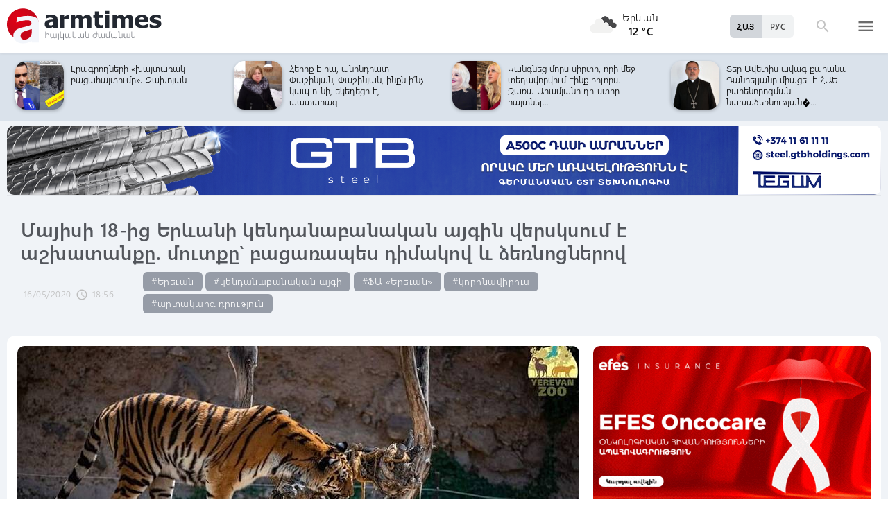

--- FILE ---
content_type: text/html; charset=UTF-8
request_url: https://www.armtimes.com/hy/article/188114
body_size: 12276
content:
<!DOCTYPE html>
<html lang="hy">
<head>
  <meta charset="utf-8" />
  <meta http-equiv="X-UA-Compatible" content="IE=edge,chrome=1" />
  <meta name="viewport" content="width=device-width, initial-scale=1.0, maximum-scale=1.0" />
  <title>Մայիսի 18-ից Երևանի կենդանաբանական այգին վերսկսում է աշխատանքը. մուտքը՝ բացառապես դիմակով և ձեռնոցներով</title>
  <meta name="description" content="Մասնավորապես արգելվելու է կերակրել կենդանիներին, ձեռք տալ երկաթյա մակերեսներին։" />
  <meta content="FCzfdN7G792m5nCroPTD34sXERbBuGuS9NepO3Rv" name="csrf-token" />
  
  <link rel="apple-touch-icon" sizes="57x57" href="/assets/ico/apple-icon-57x57.png">
  <link rel="apple-touch-icon" sizes="60x60" href="/assets/ico/apple-icon-60x60.png">
  <link rel="apple-touch-icon" sizes="72x72" href="/assets/ico/apple-icon-72x72.png">
  <link rel="apple-touch-icon" sizes="76x76" href="/assets/ico/apple-icon-76x76.png">
  <link rel="apple-touch-icon" sizes="114x114" href="/assets/ico/apple-icon-114x114.png">
  <link rel="apple-touch-icon" sizes="120x120" href="/assets/ico/apple-icon-120x120.png">
  <link rel="apple-touch-icon" sizes="144x144" href="/assets/ico/apple-icon-144x144.png">
  <link rel="apple-touch-icon" sizes="152x152" href="/assets/ico/apple-icon-152x152.png">
  <link rel="apple-touch-icon" sizes="180x180" href="/assets/ico/apple-icon-180x180.png">
  <link rel="icon" type="image/png" sizes="192x192"  href="/assets/ico/android-icon-192x192.png">
  <link rel="icon" type="image/png" sizes="32x32" href="/assets/ico/favicon-32x32.png">
  <link rel="icon" type="image/png" sizes="96x96" href="/assets/ico/favicon-96x96.png">
  <link rel="icon" type="image/png" sizes="16x16" href="/assets/ico/favicon-16x16.png">
  <link rel="manifest" href="/assets/ico/manifest.json">
  <meta name="msapplication-TileColor" content="#ffffff">
  <meta name="msapplication-TileImage" content="/assets/ico/ms-icon-144x144.png">
  <meta name="theme-color" content="#ffffff">
  <link rel="stylesheet" type="text/css" href="/assets/css/application.css?v=4" />
  <link href="https://fonts.googleapis.com/icon?family=Material+Icons" rel="stylesheet">
  <link rel="publisher" href="https://plus.google.com/+ArmtimesNewspaper">
  <meta property="fb:admins" content="1020410409">
<meta property="fb:app_id" content="1465201973691735">
<meta property="og:site_name" content="Armtimes.com">
<meta property="og:type" content="article"> 
<meta property="og:url" content="https://armtimes.com/hy/article/188114"> 
<meta property="og:title" content="Մայիսի 18-ից Երևանի կենդանաբանական այգին վերսկսում է աշխատանքը. մուտքը՝ բացառապես դիմակով և ձեռնոցներով"> 
<meta property="og:description" content="Մասնավորապես արգելվելու է կերակրել կենդանիներին, ձեռք տալ երկաթյա մակերեսներին։"> 
<meta property="og:image" itemprop="image" content="https://armtimes.com/static/article/18/81/14/188114.jpg"> 
<!-- <meta property="article:published_time" content="2016-08-26T22:48:51+04:00">
<meta property="article:modified_time" content="2016-08-26T22:48:51+04:00"> -->
<meta property="article:publisher" content="https://www.facebook.com/armtimes.hy">    <script>window.yaContextCb = window.yaContextCb || []</script>
</head>

<body>

<div data-id="11" class="ad background-ad"><style>
		.rail-container {
			position: sticky;
			left: 0;
			right: 0;
			top: 0;
			z-index: 999;
		}

		.rail {
			background-color:#f4f4f4;
			position: absolute;
			height: 100vh;
			width: calc((100vw - 1280px) / 2);
                        object-fit: contain;
		}

		.rail.left {
			left: auto;
			right: 100%;
			padding:0;
		}

		.rail.right {
			left: 100%;
			right: auto;
			padding:0;
		}
	</style>

	<div class="container rail-container">
		<a href="https://conversebank.onelink.me/aoEW/qwmx2szo" target="blank">
                        <img src="https://armtimes.com/static/content/azds/converse-1.gif" class="rail left" />
		</a>
		<a href="https://conversebank.onelink.me/aoEW/qwmx2szo" target="blank">
                        <img src="https://armtimes.com/static/content/azds/converse-1.gif" class="rail right" />
		</a>
	</div></div><div id="fb-root"></div>
    <!-- header start -->

<header class="top-menu shadow-sm">
	<div class="progress absolute hiddendiv">
	  <div class="indeterminate"></div>
	</div>
	<div class="container row menu-cont">
		<div class="col s2 m5 l5 marg-top-9 ">
			<a href="/hy" class="hide-on-small-only"><img src="/assets/images/logo.svg" class="mainlogo"></a>
			<a href="/hy" class="marg-top-6 minlogo show-on-small-only hide-on-med-and-up"><img src="/assets/images/minlogo.svg" alt=""></a>
		</div>
		<div class="col s7 m5 l4 right-align valign-wrapper meteo">

			<img src="http://openweathermap.org/img/wn/04n@2x.png" width="56px">
			<p class="weathercel  center-align"> Երևան <br> <strong> 12 °C </strong></p>
		</div>
		<div class="col s3 m2 l3 valign-wrapper searchmenu">

			<div class="language right pad-right-12">
														<a href="/ru/article/188114" class="bold col  right marg-0">РУС</a>
																			<a href="#" class="bold col  right marg-0 selected">ՀԱՅ</a>
												</div>

			<div class="dropdown">
				<i id="search-icon" class="dropicon material-icons"><span>search</span><span>close</span></i>
				<div class="searchcont dropcontainer shadow-sm ">
					<div class="container row">
						<div class="input-field col s12 m9 l10 marg-0">
							<form action="/hy/search" method="get" accept-charset="utf-8">
								<i class="material-icons prefix">search</i>
								<input id="icon_prefix" name="q" type="text" class="validate" placeholder="որոնել...">
							</form>
						</div>
						
					</div>
				</div>
			</div>

			<div class="dropdown">
				<i id="menu-icon" data-open="menu" data-close="close" class="dropicon  material-icons "><span>menu</span><span>close</span></i>
				<div class="dropcontainer shadow menucont">
					<ul class="container">
																		<li class="col s12 m6 l3">
							<h4>
								<a href="/hy/article/politics" class="medfont">Քաղաքական</a>
							</h4>
							<div class="menu-tags smooth">
																								<a href="/hy/hashtag/Parliament">#Ազգային ժողով</a>
																																<a href="/hy/hashtag/yntrutyunner">#ընտրություններ</a>
																																<a href="/hy/hashtag/kusaktsutyunner">#կուսակցություններ</a>
																							</div>
						</li>
																								<li class="col s12 m6 l3">
							<h4>
								<a href="/hy/article/economy" class="medfont">Տնտեսություն</a>
							</h4>
							<div class="menu-tags smooth">
																								<a href="/hy/hashtag/ardyunaberutyun">#արդյունաբերություն</a>
																																<a href="/hy/hashtag/gyughatntesutyun">#գյուղատնտեսություն</a>
																																																<a href="/hy/hashtag/budget">#բյուջե</a>
																																<a href="/hy/hashtag/banker">#բանկեր</a>
																							</div>
						</li>
																								<li class="col s12 m6 l3">
							<h4>
								<a href="/hy/article/society" class="medfont">Հասարակություն</a>
							</h4>
							<div class="menu-tags smooth">
																								<a href="/hy/hashtag/zangvatsayinmijotsarum">#զանգվածային միջոցառում</a>
																																<a href="/hy/hashtag/aghqatutyun">#աղքատություն</a>
																																<a href="/hy/hashtag/transport">#տրանսպորտ</a>
																																<a href="/hy/hashtag/krtutyun">#կրթություն</a>
																																<a href="/hy/hashtag/aroghjapahutyun">#առողջապահություն</a>
																							</div>
						</li>
																								<li class="col s12 m6 l3">
							<h4>
								<a href="/hy/article/culture" class="medfont">Մշակույթ</a>
							</h4>
							<div class="menu-tags smooth">
																								<a href="/hy/hashtag/tatron">#թատրոն</a>
																																<a href="/hy/hashtag/kino">#կինո</a>
																																<a href="/hy/hashtag/grakanutyun">#գրականություն</a>
																																<a href="/hy/hashtag/kerparvest">#կերպարվեստ</a>
																																<a href="/hy/hashtag/ergarvest">#երգարվեստ</a>
																							</div>
						</li>
																								<li class="col s12 m6 l3">
							<h4>
								<a href="/hy/article/rights" class="medfont">Իրավունք</a>
							</h4>
							<div class="menu-tags smooth">
																								<a href="/hy/hashtag/spanutyun">#սպանություն</a>
																																<a href="/hy/hashtag/hartsaqnnutyun">#հարցաքննություն</a>
																																<a href="/hy/hashtag/kalanq">#կալանք</a>
																																<a href="/hy/hashtag/vostikanutyun">#ՀՀ ոստիկանություն</a>
																																<a href="/hy/hashtag/datakannist">#դատական նիստ</a>
																							</div>
						</li>
																								<li class="col s12 m6 l3">
							<h4>
								<a href="/hy/article/world" class="medfont">Միջազգային</a>
							</h4>
							<div class="menu-tags smooth">
																								<a href="/hy/hashtag/eatm">#ԵԱՏՄ</a>
																																<a href="/hy/hashtag/taratsashrjan">#տարածաշրջան</a>
																																<a href="/hy/hashtag/Evramiutyun">#Եվրամիություն</a>
																																<a href="/hy/hashtag/RusastaniDashnutyun">#Ռուսաստանի Դաշնություն</a>
																																<a href="/hy/hashtag/AMN">#ԱՄՆ</a>
																							</div>
						</li>
																								<li class="col s12 m6 l3">
							<h4>
								<a href="/hy/article/sport" class="medfont">Սպորտ</a>
							</h4>
							<div class="menu-tags smooth">
																								<a href="/hy/hashtag/haykakansport">#հայկական սպորտ</a>
																																<a href="/hy/hashtag/Olimpiakankhagher">#Օլիմպիական խաղեր</a>
																																<a href="/hy/hashtag/football">#ֆուտբոլ</a>
																																<a href="/hy/hashtag/shakhmat">#շախմատ</a>
																							</div>
						</li>
																								<li class="col s12 m6 l3">
							<h4>
								<a href="/hy/article/official" class="medfont">Պաշտոնական</a>
							</h4>
							<div class="menu-tags smooth">
																								<a href="/hy/hashtag/nshanakumner">#նշանակումներ</a>
																																<a href="/hy/hashtag/azatumner">#ազատումներ</a>
																																<a href="/hy/hashtag/aytser">#այցեր</a>
																																<a href="/hy/hashtag/handipumner">#հանդիպումներ</a>
																																<a href="/hy/hashtag/voroshumner">#որոշումներ</a>
																							</div>
						</li>
																																																																								<li class="col s12 m6 l3">
							<h4>
								<a href="/hy/article/editorial" class="medfont">Խմբագրական</a>
							</h4>
							<div class="menu-tags smooth">
																								<a href="/hy/hashtag/ynddimutyun">#ընդդիմություն</a>
																																<a href="/hy/hashtag/HHkarravarutyun">#ՀՀ կառավարություն</a>
																																<a href="/hy/hashtag/kusaktsutyunner">#կուսակցություններ</a>
																																<a href="/hy/hashtag/Tavshyaheghapohkutyun">#թավշյա հեղափոխություն</a>
																							</div>
						</li>
																								<li class="col s12 m6 l3">
							<h4>
								<a href="/hy/article/healthcare" class="medfont">Առողջապահություն</a>
							</h4>
							<div class="menu-tags smooth">
																								<a href="/hy/hashtag/patvastum">#պատվաստում</a>
																																<a href="/hy/hashtag/MinistryofHealthcare">#Առողջապահության նախարարություն</a>
																																<a href="/hy/hashtag/ArsenTorosyan">#Արսեն Թորոսյան</a>
																																<a href="/hy/hashtag/bzhshkakankentron">#բժշկական կենտրոն</a>
																							</div>
						</li>
																								<li class="col s12 m6 l3">
							<h4>
								<a href="/hy/article/education" class="medfont">Կրթություն</a>
							</h4>
							<div class="menu-tags smooth">
																								<a href="/hy/hashtag/Mankapartez">#մանկապարտեզ</a>
																																<a href="/hy/hashtag/dprocner">#դպրոցներ</a>
																																<a href="/hy/hashtag/KGN">#Կրթության եւ գիտության նախարարություն</a>
																																<a href="/hy/hashtag/buh">#բուհ</a>
																							</div>
						</li>
																																									</ul>
				</div>
			</div>

		</div>
	</div>
</header>
<!-- header end -->
    <div class="slider-cont article ">

	<div id="top-slider-cont" class=" slider-cont owl-cont">
    <div class="container">
      <div id="top-slider" class="row">
                        <div class="item ">
            <div class="col s4 slide-img ">
                                                <img src="/static/article/32/97/00/s-329700.jpg" class="circle w100 shadow">
                                
            </div>
            <a href="/hy/article/329700"  class="col s8 smallfont marg-0  pad-top-3">Արժանապատվության ո՞ր դրսևորմամբ տարածաշրջանի ամենաաղքատ երկրում Քոչարյանները...</a>
        </div>
                        <div class="item ">
            <div class="col s4 slide-img ">
                                                <img src="/static/article/32/96/96/s-329696.jpg" class="circle w100 shadow">
                                
            </div>
            <a href="/hy/article/329696"  class="col s8 smallfont marg-0  pad-top-3">Էլեմենտար պարկեշտության պարագայում Օսկանյանը պետք է ամաչեր մեր գլխին բերած «դիվանագիտական...</a>
        </div>
                        <div class="item ">
            <div class="col s4 slide-img ">
                                                <img src="/static/article/32/96/83/s-329683.jpg" class="circle w100 shadow">
                                
            </div>
            <a href="/hy/article/329683"  class="col s8 smallfont marg-0  pad-top-3">Սամվել Կարապետյանը վերադարձել է տուն․ կրկին տնային կալանք է կիրառվել</a>
        </div>
                        <div class="item ">
            <div class="col s4 slide-img ">
                                                <img src="/static/article/32/96/79/s-329679.jpg" class="circle w100 shadow">
                                
            </div>
            <a href="/hy/article/329679"  class="col s8 smallfont marg-0  pad-top-3">Ես ու իմ աշխարհի գանձը․ Գևորգ Սուջյանը որդու հետ լուսանկար է հրապարակել</a>
        </div>
                        <div class="item ">
            <div class="col s4 slide-img ">
                                                <img src="/static/article/32/96/78/s-329678.jpg" class="circle w100 shadow">
                                
            </div>
            <a href="/hy/article/329678"  class="col s8 smallfont marg-0  pad-top-3">Լրագրողների «խայտառակ բացահայտումը»․ Չախոյան</a>
        </div>
                        <div class="item ">
            <div class="col s4 slide-img ">
                                                <img src="/static/article/32/96/72/s-329672.jpg" class="circle w100 shadow">
                                
            </div>
            <a href="/hy/article/329672"  class="col s8 smallfont marg-0  pad-top-3">Հերիք է հա, անընդհատ Փաշինյան, Փաշինյան, ինքն ի՞նչ կապ ունի, եկեղեցի է, պատարագ...</a>
        </div>
                        <div class="item ">
            <div class="col s4 slide-img ">
                                                <img src="/static/article/32/96/68/s-329668.jpg" class="circle w100 shadow">
                                
            </div>
            <a href="/hy/article/329668"  class="col s8 smallfont marg-0  pad-top-3">Կանգնեց մորս սիրտը, որի մեջ տեղավորվում էինք բոլորս. Զառա Արամյանի դուստրը հայտնել...</a>
        </div>
                        <div class="item ">
            <div class="col s4 slide-img ">
                                                <img src="/static/article/32/96/60/s-329660.jpg" class="circle w100 shadow">
                                
            </div>
            <a href="/hy/article/329660"  class="col s8 smallfont marg-0  pad-top-3">Տեր Ավետիս ավագ քահանա Դանիելյանը միացել է ՀԱԵ բարենորոգման նախաձեռնության�...</a>
        </div>
                        <div class="item ">
            <div class="col s4 slide-img ">
                                                <img src="/static/article/32/96/45/s-329645.jpg" class="circle w100 shadow">
                                
            </div>
            <a href="/hy/article/329645"  class="col s8 smallfont marg-0  pad-top-3">Կադրային բազմաթիվ փոփոխություններ, ազատումներ ու նշանակումներ՝ ՆԳ նախարարի...</a>
        </div>
                        <div class="item ">
            <div class="col s4 slide-img ">
                                                <img src="/static/article/32/96/49/s-329649.jpg" class="circle w100 shadow">
                                
            </div>
            <a href="/hy/article/329649"  class="col s8 smallfont marg-0  pad-top-3">Բախվել են Արթիկ-Ապարան-Երևան երթուղու «Գազել»-ն ու «ԳԱԶ 69»-ը․ վերջինը հայտնվել...</a>
        </div>
                        <div class="item ">
            <div class="col s4 slide-img ">
                                                <img src="/static/article/32/96/35/s-329635.jpg" class="circle w100 shadow">
                                
            </div>
            <a href="/hy/article/329635"  class="col s8 smallfont marg-0  pad-top-3">Սամվել Կարապետյանի նկատմամբ կիրառվել է տնային կալանք․ հրապարակային խոսքի սահմանափակումը...</a>
        </div>
                        <div class="item ">
            <div class="col s4 slide-img ">
                                                <img src="/static/article/32/96/36/s-329636.jpg" class="circle w100 shadow">
                                
            </div>
            <a href="/hy/article/329636"  class="col s8 smallfont marg-0  pad-top-3">Էլ գող փիսո, էլ քաչալ շուն... կա՛մ նորմալ քաղաքական բանավեճ վարեք, կա՛մ պարզապես...</a>
        </div>
                        <div class="item ">
            <div class="col s4 slide-img ">
                                                <img src="/static/article/32/96/49/s-329649.jpg" class="circle w100 shadow">
                                
            </div>
            <a href="/hy/article/329649"  class="col s8 smallfont marg-0  pad-top-3">Բախվել են Արթիկ-Ապարան-Երևան երթուղու «Գազել»-ն ու «ԳԱԶ 69»-ը․ վերջինը հայտնվել...</a>
        </div>
                        <div class="item ">
            <div class="col s4 slide-img ">
                                                <img src="/static/article/32/96/26/s-329626.jpg" class="circle w100 shadow">
                                
            </div>
            <a href="/hy/article/329626"  class="col s8 smallfont marg-0  pad-top-3">Գևորգ սրբազանը կվերականգնվի Մասյացոտնի թեմի առաջնորդի պաշտոնում. դատարանը որոշում...</a>
        </div>
                        <div class="item ">
            <div class="col s4 slide-img ">
                                                <img src="/static/article/32/96/17/s-329617.jpg" class="circle w100 shadow">
                                
            </div>
            <a href="/hy/article/329617"  class="col s8 smallfont marg-0  pad-top-3">Երևանում և մարզերում հիմնովին կնորացվի շուրջ 500 կմ օդային և 100 կմ մալուխային էլեկտրահաղորդման...</a>
        </div>
                        <div class="item ">
            <div class="col s4 slide-img ">
                                                <img src="/static/article/32/96/11/s-329611.jpg" class="circle w100 shadow">
                                
            </div>
            <a href="/hy/article/329611"  class="col s8 smallfont marg-0  pad-top-3">Զանգվածային ձևով կոտրում են WhatsApp-ները. Սամվել Մարտիրոսյանը շտապ հայտարարություն...</a>
        </div>
                        <div class="item ">
            <div class="col s4 slide-img ">
                                                <img src="/static/article/32/96/08/s-329608.jpg" class="circle w100 shadow">
                                
            </div>
            <a href="/hy/article/329608"  class="col s8 smallfont marg-0  pad-top-3">Ձեր հաստ ծոծրակը կտեսնեք՝ իշխանություն այլևս Հայաստանում չեք տեսնի, թույլ չենք...</a>
        </div>
                        <div class="item ">
            <div class="col s4 slide-img ">
                                                <img src="/static/article/32/96/09/s-329609.jpg" class="circle w100 shadow">
                                
            </div>
            <a href="/hy/article/329609"  class="col s8 smallfont marg-0  pad-top-3">Ինքնասպան եղած զինծառայող Վահան Պետրոսյանը եղել է «Ուրարտու» ֆուտբոլային ակումբի...</a>
        </div>
                        <div class="item ">
            <div class="col s4 slide-img ">
                                                <img src="/static/article/32/95/92/s-329592.jpg" class="circle w100 shadow">
                                
            </div>
            <a href="/hy/article/329592"  class="col s8 smallfont marg-0  pad-top-3">Amio Active․ հարմարավետ բանկինգ՝ ամեն օրվա համար</a>
        </div>
                        <div class="item ">
            <div class="col s4 slide-img ">
                                                <img src="/static/article/32/95/99/s-329599.jpg" class="circle w100 shadow">
                                
            </div>
            <a href="/hy/article/329599"  class="col s8 smallfont marg-0  pad-top-3">Քննարկվել են «Երևանում տեղական ինքնակառավարման մասին» և կից օրենքներում փոփոխություններ...</a>
        </div>
            </div>  
    </div>
</div>	<div class="container pad-top-6">
		<div data-id="16" class="ad "><a href='https://gtbholdings.com/' class='links'  target='_blank'  rel='nofollow'><img src="/static/ad/49/6238b41582c379383a24ff538c705fc3.png" width="100%" height="" alt=""  style="cursor:pointer"></a></div>	</div>
	<!-- Article Page Start -->
	<div class="container row titlecontainer ">
		<div class="titlecont col s12 m8 l9">
			<h1 class="article-title">Մայիսի 18-ից Երևանի կենդանաբանական այգին վերսկսում է աշխատանքը. մուտքը՝ բացառապես դիմակով և ձեռնոցներով</h1>
			<div class="datetab row">
								<div class="grey-text text-lighten-1 article">
					<span class="datetext">16/05/2020</span>
					<i class="material-icons">schedule</i><span class="datetext">18:56</span>
				</div>
								<div class="article-tags smooth s12 m8 l6">
																	<a href="/hy/hashtag/Yerevan">#Երեւան</a>
																							<a href="/hy/hashtag/kendanabanakanaygi">#կենդանաբանական այգի</a>
																							<a href="/hy/hashtag/FCYerevan">#ՖԱ «Երեւան»</a>
																							<a href="/hy/hashtag/koronavirus">#կորոնավիրուս</a>
																							<a href="/hy/hashtag/artakarg drutyun">#արտակարգ դրություն</a>
															</div>
							</div>
		</div>
	</div>
	<div class="container row pad-bot-12">
			</div>
	<div class="container row mainnewscont">
		<div class="col s12 m12 l8 pad-left-0 mainnews">
			<!-- <img src="/static/image.jpg" class="w100"> -->
					    					<img src="/static/article/18/81/14/188114.jpg?6d20df80" class="w100">
										<div class="pad-all-0">
							</div>
						<p>Մայիսի 18-ից Երևանի կենդանաբանական այգին կվերսկսի իր աշխատանքը։ Արտակարգ դրության սահմանափակումներով պայմանավորված՝ կենդանաբանական այգի անձանց մուտքը թույլատրվելու է բացառապես անհատական պաշտպանության միջոցներով՝ դիմակով և ձեռնոցներով։&nbsp;Կիրականացվի տարածք մուտք գործող անձանց ջերմաչափում։ Այս մասին&nbsp;գրված է այգու ֆեյսբուքյան էջում:</p>
<p>Մուտքի մոտ առկա կլինեն բավարար թվով ալկոհոլային հիմքով ձեռքերի ախտահանիչներ։ Ելնելով անվտանգության նկատառումներից՝ կլինեն նաև սահմանափակումներ այգու ներսում։ Մասնավորապես արգելվելու է կերակրել կենդանիներին,&nbsp;ձեռք տալ երկաթյա մակերեսներին։<br />Այգում անհրաժեշտ է պահպանել սոցիալական հեռավորությունը: Կլինեն վերահսկող պատասխանատուներ։ Այգու տարածքում կվերահսկվի այցելուների քանակը։</p>
									<!--  AdRiver code START. Type:AjaxJS Site: Armtimes BN:7 -->
									<div id="adriver_banner_519219647" style="padding:0"></div>
									<script type="text/javascript">
									new adriver("adriver_banner_519219647", {sid:216566, bt:52, bn:7});
									</script>

									<!--  AdRiver code END  -->
								
<p><iframe src="https://www.facebook.com/plugins/post.php?href=https%3A%2F%2Fwww.facebook.com%2Fyerevanzoo%2Fposts%2F3437079802988396&amp;width=500" width="500" height="548" frameborder="0" style="border: none; overflow: hidden;"></iframe></p>
			<a class="telegram_btn" href="https://t.me/armtimes_com" target="_blank">«Հայկական Ժամանակ»-ը Telegram-ում</a>
			<!-- social share icons -->
			<div class="row">
				<div class="col s12 m6 l2 grey-text" style="margin-top:20px; cursor: pointer;" onclick="javascript:window.print()">
					<i class="material-icons" style="font-size:18px; vertical-align: middle;">&#xE8AD;</i> <span class="smallfont">Տպել</span>
				</div>
				<div class="col s12 m6 l2 marg-top-24 smallfont grey-text">
					2349 դիտում
				</div>
				<div class="col s12 m6 l8 share onerow right marg-top-24 marg-bot-24">
					<div class="right-align" style="line-height: 19px;">
						<div class="a2a_kit a2a_kit_size_32  a2a_default_style a2a_custom" >
    <a class="a2a_button_facebook"></a>
    <a class="a2a_button_facebook_messenger"></a>
    <a class="a2a_button_x"></a>
    <a class="a2a_button_telegram"></a>
    <a class="a2a_button_whatsapp"></a>
    <a class="a2a_button_viber"></a>
    <a class="a2a_button_email"></a>
    <a class="a2a_dd" href="https://www.addtoany.com/share"></a>
</div>

<script async src="https://static.addtoany.com/menu/page.js"></script>					</div>
				</div>
			</div>
			<div>
							</div>
		</div>

		<div class="col s12 m12 l4 rightnewscont  white-text pad-right-0">
    <div class="pad-bot-6">
        <div data-id="3" class="ad "><a href='https://www.efes.am/efesoncocare' class='links'  target='_blank'  rel='nofollow'><img src="/static/ad/44/86170f5c9ac0c151bcc83c7e6713c7bc.gif" width="100%" height="" alt=""  style="cursor:pointer"></a></div>    </div>
    <div class="pad-bot-6">
        <div data-id="4" class="ad "><a href='https://www.amiobank.am/news/281?utm_source=Armtimes_am&utm_medium=native_banners&utm_campaign=card_cashback' class='links'  target='_blank'  rel='nofollow'><img src="/static/ad/46/9b799cefed55c48f16bf1c9790f3256a.gif" width="100%" height="100%" alt=""  style="cursor:pointer"></a></div>    </div>
    <div class="pad-bot-18">
        <div data-id="17" class="ad "><a href='https://conversebank.onelink.me/aoEW/qwmx2szo' class='links'  target='_blank'  rel='nofollow'><img src="/static/ad/50/91409cd3760596989da86346d91786ff.png" width="100%" height="" alt=""  style="cursor:pointer"></a></div>    </div>
    <div class=" marg-bot-36">
        <div class="newsfeed ">
		<a href="/hy/article/329700" class="black-text"> 
		<div class="newsfeed-item">
			<div class="">
								<img src="/static/article/32/97/00/s-329700.jpg" class="w-full">
							</div>
			<div class="" >	
				<time class="grey-text text-lighten-1" style="display: flex; align-items:center ">
					<i class="material-icons">schedule</i>
					<span class="datetext">19:17, 18/01/2026</span>
				</time>
				<p class="marg-top-0 w100 smallfont clamp-hidden-4">Արժանապատվության ո՞ր դրսևորմամբ տարածաշրջանի ամենաաղքատ երկրում Քոչարյանները դարձան դոլարային միլիոնատերեր</p>	
			</div>
		</div>
	</a>
		<a href="/hy/article/329699" class="black-text"> 
		<div class="newsfeed-item">
			<div class="">
								<img src="/static/article/32/96/99/s-329699.jpg" class="w-full">
							</div>
			<div class="" >	
				<time class="grey-text text-lighten-1" style="display: flex; align-items:center ">
					<i class="material-icons">schedule</i>
					<span class="datetext">19:04, 18/01/2026</span>
				</time>
				<p class="marg-top-0 w100 smallfont clamp-hidden-4">Պակիստանի առևտրի կենտրոնում տեղի ունեցած հրդեհի հետևանքով կան զոհեր և վիրավորներ</p>	
			</div>
		</div>
	</a>
		<a href="/hy/article/329698" class="black-text"> 
		<div class="newsfeed-item">
			<div class="">
								<img src="/static/article/32/96/98/s-329698.jpg" class="w-full">
							</div>
			<div class="" >	
				<time class="grey-text text-lighten-1" style="display: flex; align-items:center ">
					<i class="material-icons">schedule</i>
					<span class="datetext">18:30, 18/01/2026</span>
				</time>
				<p class="marg-top-0 w100 smallfont clamp-hidden-4">Պակիստանը հրավեր է ստացել միանալու Գազայի խաղաղության խորհրդին</p>	
			</div>
		</div>
	</a>
		<a href="/hy/article/329697" class="black-text"> 
		<div class="newsfeed-item">
			<div class="">
								<img src="/static/article/32/96/97/s-329697.jpg" class="w-full">
							</div>
			<div class="" >	
				<time class="grey-text text-lighten-1" style="display: flex; align-items:center ">
					<i class="material-icons">schedule</i>
					<span class="datetext">18:10, 18/01/2026</span>
				</time>
				<p class="marg-top-0 w100 smallfont clamp-hidden-4">Մեկնարկել է 6-րդ խաղափուլը․ Հայաստանի շախմատի չեմպիոնի կոչման համար պայքարը շարունակվում է</p>	
			</div>
		</div>
	</a>
		<a href="/hy/article/329696" class="black-text"> 
		<div class="newsfeed-item">
			<div class="">
								<img src="/static/article/32/96/96/s-329696.jpg" class="w-full">
							</div>
			<div class="" >	
				<time class="grey-text text-lighten-1" style="display: flex; align-items:center ">
					<i class="material-icons">schedule</i>
					<span class="datetext">17:45, 18/01/2026</span>
				</time>
				<p class="marg-top-0 w100 smallfont clamp-hidden-4">Էլեմենտար պարկեշտության պարագայում Օսկանյանը պետք է ամաչեր մեր գլխին բերած «դիվանագիտական աղետի» համար</p>	
			</div>
		</div>
	</a>
		<a href="/hy/article/329695" class="black-text"> 
		<div class="newsfeed-item">
			<div class="">
								<img src="/static/article/32/96/95/s-329695.jpg" class="w-full">
							</div>
			<div class="" >	
				<time class="grey-text text-lighten-1" style="display: flex; align-items:center ">
					<i class="material-icons">schedule</i>
					<span class="datetext">17:17, 18/01/2026</span>
				</time>
				<p class="marg-top-0 w100 smallfont clamp-hidden-4">Ոչ մի սպառնալիք չի ազդելու մեզ վրա ոչ Ուկրաինայում, ոչ Գրենլանդիայում․ Մակրոն</p>	
			</div>
		</div>
	</a>
		<a href="/hy/article/329694" class="black-text"> 
		<div class="newsfeed-item">
			<div class="">
								<img src="/static/article/32/96/94/s-329694.jpg" class="w-full">
							</div>
			<div class="" >	
				<time class="grey-text text-lighten-1" style="display: flex; align-items:center ">
					<i class="material-icons">schedule</i>
					<span class="datetext">17:10, 18/01/2026</span>
				</time>
				<p class="marg-top-0 w100 smallfont clamp-hidden-4">Արտենի-Արագածավան ճանապարհին մեքենաներ են բախվել․ վիրավորներից մեկը երեխա է</p>	
			</div>
		</div>
	</a>
		<a href="/hy/article/329693" class="black-text"> 
		<div class="newsfeed-item">
			<div class="">
								<img src="/static/article/32/96/93/s-329693.jpg" class="w-full">
							</div>
			<div class="" >	
				<time class="grey-text text-lighten-1" style="display: flex; align-items:center ">
					<i class="material-icons">schedule</i>
					<span class="datetext">16:31, 18/01/2026</span>
				</time>
				<p class="marg-top-0 w100 smallfont clamp-hidden-4">Ինչ իրավիճակ է Լարսի ճանապարհին</p>	
			</div>
		</div>
	</a>
		<a href="/hy/article/329692" class="black-text"> 
		<div class="newsfeed-item">
			<div class="">
								<img src="/static/article/32/96/92/s-329692.jpg" class="w-full">
							</div>
			<div class="" >	
				<time class="grey-text text-lighten-1" style="display: flex; align-items:center ">
					<i class="material-icons">schedule</i>
					<span class="datetext">16:17, 18/01/2026</span>
				</time>
				<p class="marg-top-0 w100 smallfont clamp-hidden-4">Մահացել է ՀՀ վաստակավոր ճարտարապետ, պրոֆեսոր Մուրադ Հասրաթյանը</p>	
			</div>
		</div>
	</a>
		<a href="/hy/article/329691" class="black-text"> 
		<div class="newsfeed-item">
			<div class="">
								<img src="/static/article/32/96/91/s-329691.jpg" class="w-full">
							</div>
			<div class="" >	
				<time class="grey-text text-lighten-1" style="display: flex; align-items:center ">
					<i class="material-icons">schedule</i>
					<span class="datetext">15:56, 18/01/2026</span>
				</time>
				<p class="marg-top-0 w100 smallfont clamp-hidden-4">ՀՀ տարածքում կան փակ ավտոճանապարհներ</p>	
			</div>
		</div>
	</a>
		<a href="/hy/article/329690" class="black-text"> 
		<div class="newsfeed-item">
			<div class="">
								<img src="/static/article/32/96/90/s-329690.jpg" class="w-full">
							</div>
			<div class="" >	
				<time class="grey-text text-lighten-1" style="display: flex; align-items:center ">
					<i class="material-icons">schedule</i>
					<span class="datetext">15:30, 18/01/2026</span>
				</time>
				<p class="marg-top-0 w100 smallfont clamp-hidden-4">Չարենցավանի Սուրբ Փրկիչ եկեղեցում․ վարչապետը լուսանկարներ է հրապարակել պատարագից</p>	
			</div>
		</div>
	</a>
		<a href="/hy/article/329689" class="black-text"> 
		<div class="newsfeed-item">
			<div class="">
								<img src="/static/article/32/96/89/s-329689.jpg" class="w-full">
							</div>
			<div class="" >	
				<time class="grey-text text-lighten-1" style="display: flex; align-items:center ">
					<i class="material-icons">schedule</i>
					<span class="datetext">15:20, 18/01/2026</span>
				</time>
				<p class="marg-top-0 w100 smallfont clamp-hidden-4">Կհասկանա՝ ինչ է նշանակում «կեղտոտ բերանը» նման կերպ բացելը․ Արայիկ Հարությունյանը դատի կտա Հայկ Դեմոյանին</p>	
			</div>
		</div>
	</a>
		<a href="/hy/article/329688" class="black-text"> 
		<div class="newsfeed-item">
			<div class="">
								<img src="/static/article/32/96/88/s-329688.jpg" class="w-full">
							</div>
			<div class="" >	
				<time class="grey-text text-lighten-1" style="display: flex; align-items:center ">
					<i class="material-icons">schedule</i>
					<span class="datetext">15:01, 18/01/2026</span>
				</time>
				<p class="marg-top-0 w100 smallfont clamp-hidden-4">Արսեն Թորոսյանն այցելել է ՄՍԾ տարածքային կենտրոններ․ տեսանյութ</p>	
			</div>
		</div>
	</a>
		<a href="/hy/article/329687" class="black-text"> 
		<div class="newsfeed-item">
			<div class="">
								<img src="/static/article/32/96/87/s-329687.jpg" class="w-full">
							</div>
			<div class="" >	
				<time class="grey-text text-lighten-1" style="display: flex; align-items:center ">
					<i class="material-icons">schedule</i>
					<span class="datetext">14:37, 18/01/2026</span>
				</time>
				<p class="marg-top-0 w100 smallfont clamp-hidden-4">Հայաստանի ծանրամարտի տղամարդկանց ընտրանին ուսումնամարզական հավաք է անցկացնում</p>	
			</div>
		</div>
	</a>
		<a href="/hy/article/329686" class="black-text"> 
		<div class="newsfeed-item">
			<div class="">
								<img src="/static/article/32/96/86/s-329686.jpg" class="w-full">
							</div>
			<div class="" >	
				<time class="grey-text text-lighten-1" style="display: flex; align-items:center ">
					<i class="material-icons">schedule</i>
					<span class="datetext">14:11, 18/01/2026</span>
				</time>
				<p class="marg-top-0 w100 smallfont clamp-hidden-4">Օդի ջերմաստիճանը կբարձրանա, այնուհետ կնվազի 7-10 աստիճանով․ ձյուն ու բուք կլինի</p>	
			</div>
		</div>
	</a>
		<a href="/hy/article/329685" class="black-text"> 
		<div class="newsfeed-item">
			<div class="">
								<img src="/static/article/32/96/85/s-329685.jpg" class="w-full">
							</div>
			<div class="" >	
				<time class="grey-text text-lighten-1" style="display: flex; align-items:center ">
					<i class="material-icons">schedule</i>
					<span class="datetext">13:50, 18/01/2026</span>
				</time>
				<p class="marg-top-0 w100 smallfont clamp-hidden-4">ԵՄ-ն արտակարգ նիստ է հրավիրել Գրենլանդիայի հարցով նոր մաքսատուրքեր սահմանելու Թրամփի հայտարարության համար</p>	
			</div>
		</div>
	</a>
		<a href="/hy/article/329684" class="black-text"> 
		<div class="newsfeed-item">
			<div class="">
								<img src="/static/article/32/96/84/s-329684.jpg" class="w-full">
							</div>
			<div class="" >	
				<time class="grey-text text-lighten-1" style="display: flex; align-items:center ">
					<i class="material-icons">schedule</i>
					<span class="datetext">13:27, 18/01/2026</span>
				</time>
				<p class="marg-top-0 w100 smallfont clamp-hidden-4">Արման Խոջոյանը հանդիպել է Ուզբեկստանի գյուղատնտեսության նախարարի տեղակալ Ալիշեր Շուկուրովի հետ</p>	
			</div>
		</div>
	</a>
		<a href="/hy/article/329683" class="black-text"> 
		<div class="newsfeed-item">
			<div class="">
								<img src="/static/article/32/96/83/s-329683.jpg" class="w-full">
							</div>
			<div class="" >	
				<time class="grey-text text-lighten-1" style="display: flex; align-items:center ">
					<i class="material-icons">schedule</i>
					<span class="datetext">13:12, 18/01/2026</span>
				</time>
				<p class="marg-top-0 w100 smallfont clamp-hidden-4">Սամվել Կարապետյանը վերադարձել է տուն․ կրկին տնային կալանք է կիրառվել</p>	
			</div>
		</div>
	</a>
		<a href="/hy/article/329682" class="black-text"> 
		<div class="newsfeed-item">
			<div class="">
								<img src="/static/article/32/96/82/s-329682.jpg" class="w-full">
							</div>
			<div class="" >	
				<time class="grey-text text-lighten-1" style="display: flex; align-items:center ">
					<i class="material-icons">schedule</i>
					<span class="datetext">13:08, 18/01/2026</span>
				</time>
				<p class="marg-top-0 w100 smallfont clamp-hidden-4">ՀՀ արվեստի վաստակավոր գործիչ, երաժշտագետ Դանիել Երաժիշտը 80 տարեկան է</p>	
			</div>
		</div>
	</a>
		<a href="/hy/article/329681" class="black-text"> 
		<div class="newsfeed-item">
			<div class="">
								<img src="/static/article/32/96/81/s-329681.jpg" class="w-full">
							</div>
			<div class="" >	
				<time class="grey-text text-lighten-1" style="display: flex; align-items:center ">
					<i class="material-icons">schedule</i>
					<span class="datetext">12:47, 18/01/2026</span>
				</time>
				<p class="marg-top-0 w100 smallfont clamp-hidden-4">Երկու ժամկետային զինծառայող՝ նույն ընտանիքից․ Մարիամն ու արտերկրից վերադարձած քրոջորդին բանակ են մեկնել</p>	
			</div>
		</div>
	</a>
		<a href="/hy/article/329680" class="black-text"> 
		<div class="newsfeed-item">
			<div class="">
								<img src="/static/article/32/96/80/s-329680.jpg" class="w-full">
							</div>
			<div class="" >	
				<time class="grey-text text-lighten-1" style="display: flex; align-items:center ">
					<i class="material-icons">schedule</i>
					<span class="datetext">12:28, 18/01/2026</span>
				</time>
				<p class="marg-top-0 w100 smallfont clamp-hidden-4">9-ամյա տղաները դպրոցի բակում վիճաբանել են․ երեխաներից մեկը հիվանդանոցում է</p>	
			</div>
		</div>
	</a>
		<a href="/hy/article/329679" class="black-text"> 
		<div class="newsfeed-item">
			<div class="">
								<img src="/static/article/32/96/79/s-329679.jpg" class="w-full">
							</div>
			<div class="" >	
				<time class="grey-text text-lighten-1" style="display: flex; align-items:center ">
					<i class="material-icons">schedule</i>
					<span class="datetext">12:10, 18/01/2026</span>
				</time>
				<p class="marg-top-0 w100 smallfont clamp-hidden-4">Ես ու իմ աշխարհի գանձը․ Գևորգ Սուջյանը որդու հետ լուսանկար է հրապարակել</p>	
			</div>
		</div>
	</a>
		<a href="/hy/article/329678" class="black-text"> 
		<div class="newsfeed-item">
			<div class="">
								<img src="/static/article/32/96/78/s-329678.jpg" class="w-full">
							</div>
			<div class="" >	
				<time class="grey-text text-lighten-1" style="display: flex; align-items:center ">
					<i class="material-icons">schedule</i>
					<span class="datetext">11:57, 18/01/2026</span>
				</time>
				<p class="marg-top-0 w100 smallfont clamp-hidden-4">Լրագրողների «խայտառակ բացահայտումը»․ Չախոյան</p>	
			</div>
		</div>
	</a>
		<a href="/hy/article/329677" class="black-text"> 
		<div class="newsfeed-item">
			<div class="">
								<img src="/static/article/32/96/77/s-329677.jpg" class="w-full">
							</div>
			<div class="" >	
				<time class="grey-text text-lighten-1" style="display: flex; align-items:center ">
					<i class="material-icons">schedule</i>
					<span class="datetext">11:40, 18/01/2026</span>
				</time>
				<p class="marg-top-0 w100 smallfont clamp-hidden-4">Կամչատկայում գրանցվել է ձյան ծածկի ռեկորդային բարձրություն. տեսանյութ</p>	
			</div>
		</div>
	</a>
		<a href="/hy/article/329676" class="black-text"> 
		<div class="newsfeed-item">
			<div class="">
								<img src="/static/article/32/96/76/s-329676.jpg" class="w-full">
							</div>
			<div class="" >	
				<time class="grey-text text-lighten-1" style="display: flex; align-items:center ">
					<i class="material-icons">schedule</i>
					<span class="datetext">11:28, 18/01/2026</span>
				</time>
				<p class="marg-top-0 w100 smallfont clamp-hidden-4">Խոշոր ավտովթար Երևանում․ 6 տուժած կա</p>	
			</div>
		</div>
	</a>
		<a href="/hy/article/329675" class="black-text"> 
		<div class="newsfeed-item">
			<div class="">
								<img src="/static/article/32/96/75/s-329675.jpg" class="w-full">
							</div>
			<div class="" >	
				<time class="grey-text text-lighten-1" style="display: flex; align-items:center ">
					<i class="material-icons">schedule</i>
					<span class="datetext">11:12, 18/01/2026</span>
				</time>
				<p class="marg-top-0 w100 smallfont clamp-hidden-4">Վարչապետը Սուրբ Փրկիչ եկեղեցում պատարագի է մասնակցում․ ներկա է նաև Կոտայքի թեմի առաջնորդը</p>	
			</div>
		</div>
	</a>
		<a href="/hy/article/329674" class="black-text"> 
		<div class="newsfeed-item">
			<div class="">
								<img src="/static/article/32/96/74/s-329674.jpg" class="w-full">
							</div>
			<div class="" >	
				<time class="grey-text text-lighten-1" style="display: flex; align-items:center ">
					<i class="material-icons">schedule</i>
					<span class="datetext">11:03, 18/01/2026</span>
				</time>
				<p class="marg-top-0 w100 smallfont clamp-hidden-4">Վեհափառը պիղծ է, շատ նորմալ եմ վերաբերվում բարենորոգման օրակարգին. քաղաքացի</p>	
			</div>
		</div>
	</a>
		<a href="/hy/article/329673" class="black-text"> 
		<div class="newsfeed-item">
			<div class="">
								<img src="/static/article/32/96/73/s-329673.jpg" class="w-full">
							</div>
			<div class="" >	
				<time class="grey-text text-lighten-1" style="display: flex; align-items:center ">
					<i class="material-icons">schedule</i>
					<span class="datetext">10:52, 18/01/2026</span>
				</time>
				<p class="marg-top-0 w100 smallfont clamp-hidden-4">Նիկոլ Փաշինյանը Չարենցավանի եկեղեցում կմասնակցի կիրակնօրյա պատարագի</p>	
			</div>
		</div>
	</a>
		<a href="/hy/article/329672" class="black-text"> 
		<div class="newsfeed-item">
			<div class="">
								<img src="/static/article/32/96/72/s-329672.jpg" class="w-full">
							</div>
			<div class="" >	
				<time class="grey-text text-lighten-1" style="display: flex; align-items:center ">
					<i class="material-icons">schedule</i>
					<span class="datetext">10:40, 18/01/2026</span>
				</time>
				<p class="marg-top-0 w100 smallfont clamp-hidden-4">Հերիք է հա, անընդհատ Փաշինյան, Փաշինյան, ինքն ի՞նչ կապ ունի, եկեղեցի է, պատարագ է․ քաղաքացի</p>	
			</div>
		</div>
	</a>
		<a href="/hy/article/329671" class="black-text"> 
		<div class="newsfeed-item">
			<div class="">
								<img src="/static/article/32/96/71/s-329671.jpg" class="w-full">
							</div>
			<div class="" >	
				<time class="grey-text text-lighten-1" style="display: flex; align-items:center ">
					<i class="material-icons">schedule</i>
					<span class="datetext">10:10, 18/01/2026</span>
				</time>
				<p class="marg-top-0 w100 smallfont clamp-hidden-4">Որոշ տարածաշրջաններում մերկասառույց և ձյուն է․ երթևեկել բացառապես ձմեռային անվադողերով</p>	
			</div>
		</div>
	</a>
		<a href="/hy/article/329670" class="black-text"> 
		<div class="newsfeed-item">
			<div class="">
								<img src="/static/article/32/96/70/s-329670.jpg" class="w-full">
							</div>
			<div class="" >	
				<time class="grey-text text-lighten-1" style="display: flex; align-items:center ">
					<i class="material-icons">schedule</i>
					<span class="datetext">10:01, 18/01/2026</span>
				</time>
				<p class="marg-top-0 w100 smallfont clamp-hidden-4">Թեղուտում ավտոմեքենա է այրվել</p>	
			</div>
		</div>
	</a>
		<a href="/hy/article/329669" class="black-text"> 
		<div class="newsfeed-item">
			<div class="">
								<img src="/static/article/32/96/69/s-329669.jpg" class="w-full">
							</div>
			<div class="" >	
				<time class="grey-text text-lighten-1" style="display: flex; align-items:center ">
					<i class="material-icons">schedule</i>
					<span class="datetext">00:32, 18/01/2026</span>
				</time>
				<p class="marg-top-0 w100 smallfont clamp-hidden-4">Արամ Ղազարյանը կազատվի ոստիկանապետի պաշտոնից. հայտնի է՝ ինչ պաշտոնի կնշանակվի նա, և ով կլինի նոր ոստիկանապետը</p>	
			</div>
		</div>
	</a>
		<a href="/hy/article/329668" class="black-text"> 
		<div class="newsfeed-item">
			<div class="">
								<img src="/static/article/32/96/68/s-329668.jpg" class="w-full">
							</div>
			<div class="" >	
				<time class="grey-text text-lighten-1" style="display: flex; align-items:center ">
					<i class="material-icons">schedule</i>
					<span class="datetext">21:30, 17/01/2026</span>
				</time>
				<p class="marg-top-0 w100 smallfont clamp-hidden-4">Կանգնեց մորս սիրտը, որի մեջ տեղավորվում էինք բոլորս. Զառա Արամյանի դուստրը հայտնել է հոգեհանգստի տեղն ու ժամը</p>	
			</div>
		</div>
	</a>
		<a href="/hy/article/329667" class="black-text"> 
		<div class="newsfeed-item">
			<div class="">
								<img src="/static/article/32/96/67/s-329667.jpg" class="w-full">
							</div>
			<div class="" >	
				<time class="grey-text text-lighten-1" style="display: flex; align-items:center ">
					<i class="material-icons">schedule</i>
					<span class="datetext">19:00, 17/01/2026</span>
				</time>
				<p class="marg-top-0 w100 smallfont clamp-hidden-4">Պապիկյանը Վազգեն Սարգսյանի անվան ռազմական ակադեմիայի նորոգվող մասնաշենքում ծանոթացել է ընթացիկ աշխատանքներին</p>	
			</div>
		</div>
	</a>
		<a href="/hy/article/329666" class="black-text"> 
		<div class="newsfeed-item">
			<div class="">
								<img src="/static/article/32/96/66/s-329666.jpg" class="w-full">
							</div>
			<div class="" >	
				<time class="grey-text text-lighten-1" style="display: flex; align-items:center ">
					<i class="material-icons">schedule</i>
					<span class="datetext">18:31, 17/01/2026</span>
				</time>
				<p class="marg-top-0 w100 smallfont clamp-hidden-4">Մահացել է Զառա Արամյանը</p>	
			</div>
		</div>
	</a>
		<a href="/hy/article/329665" class="black-text"> 
		<div class="newsfeed-item">
			<div class="">
								<img src="/static/article/32/96/65/s-329665.jpg" class="w-full">
							</div>
			<div class="" >	
				<time class="grey-text text-lighten-1" style="display: flex; align-items:center ">
					<i class="material-icons">schedule</i>
					<span class="datetext">17:55, 17/01/2026</span>
				</time>
				<p class="marg-top-0 w100 smallfont clamp-hidden-4">2018-ի համեմատ ՏՏ ոլորտի ընկերությունների թիվը Հայաստանում աճել է մոտ 1225 տոկոսով. վարչապետ</p>	
			</div>
		</div>
	</a>
		<a href="/hy/article/329664" class="black-text"> 
		<div class="newsfeed-item">
			<div class="">
								<img src="/static/article/32/96/64/s-329664.jpg" class="w-full">
							</div>
			<div class="" >	
				<time class="grey-text text-lighten-1" style="display: flex; align-items:center ">
					<i class="material-icons">schedule</i>
					<span class="datetext">17:39, 17/01/2026</span>
				</time>
				<p class="marg-top-0 w100 smallfont clamp-hidden-4">7 անձ ենթարկվել է վարչական ձերբակալման․ ՆԳՆ-ն՝ Իրանի դեսպանատան մոտ ցույցի մասնակիցների մասին</p>	
			</div>
		</div>
	</a>
		<a href="/hy/article/329663" class="black-text"> 
		<div class="newsfeed-item">
			<div class="">
								<img src="/static/article/32/96/63/s-329663.jpg" class="w-full">
							</div>
			<div class="" >	
				<time class="grey-text text-lighten-1" style="display: flex; align-items:center ">
					<i class="material-icons">schedule</i>
					<span class="datetext">17:25, 17/01/2026</span>
				</time>
				<p class="marg-top-0 w100 smallfont clamp-hidden-4">Աշոցքի, Ապարանի տարածաշրջաններում թույլ ձյուն է տեղում</p>	
			</div>
		</div>
	</a>
		<a href="/hy/article/329662" class="black-text"> 
		<div class="newsfeed-item">
			<div class="">
								<img src="/static/article/32/96/62/s-329662.jpg" class="w-full">
							</div>
			<div class="" >	
				<time class="grey-text text-lighten-1" style="display: flex; align-items:center ">
					<i class="material-icons">schedule</i>
					<span class="datetext">17:12, 17/01/2026</span>
				</time>
				<p class="marg-top-0 w100 smallfont clamp-hidden-4">Տեխնոլոգիական համայնքի ներկայացուցիչների հետ քննարկեցինք ոլորտի հետագա զարգացման հեռանկարները. Փաշինյան</p>	
			</div>
		</div>
	</a>
		<a href="/hy/article/329661" class="black-text"> 
		<div class="newsfeed-item">
			<div class="">
								<img src="/static/article/32/96/61/s-329661.jpg" class="w-full">
							</div>
			<div class="" >	
				<time class="grey-text text-lighten-1" style="display: flex; align-items:center ">
					<i class="material-icons">schedule</i>
					<span class="datetext">16:50, 17/01/2026</span>
				</time>
				<p class="marg-top-0 w100 smallfont clamp-hidden-4">Երևանում վագոն-տնակ է այրվել</p>	
			</div>
		</div>
	</a>
	</div>	    </div>
    <div class="pad-bot-18">
            </div>
    <div>
        <div class="fb-page fb-cpage" data-href="https://www.facebook.com/HaykakanJamanak" data-small-header="false" data-adapt-container-width="true" data-hide-cover="false" data-show-facepile="true"><blockquote cite="https://www.facebook.com/armtimes.hy" class="fb-xfbml-parse-ignore"><a href="https://www.facebook.com/armtimes.hy">Armtimes.com</a></blockquote></div>
    </div>
    <br>
    <div>
        <div class="fb-page fb-cpage" data-href="https://www.facebook.com/armtimes.hy" data-small-header="false" data-adapt-container-width="true" data-hide-cover="false" data-show-facepile="true"><blockquote cite="https://www.facebook.com/armtimes.hy" class="fb-xfbml-parse-ignore"><a href="https://www.facebook.com/armtimes.hy">Armtimes.com</a></blockquote></div>
    </div>
    <br>
</div>
		<div class="col l12">
			
						 <div class="row other-news">
				<div class="col s12 m6 l3">
			<div class="card marg-top-0 ">
				<a href="/hy/article/95059">
                                        <img src="/static/article/09/50/59/m-95059.jpg"  class="w100">
                      
				</a>
				<a href="/hy/article/95059">
					<div class="card-content">
						<time class="datetext full-center">13/10/2016<i class="material-icons">schedule</i><span class="datetext">18:05</span></time>
						<p class="pad-top-6">Մայրաքաղաքի որոշ հատվածներում երթևեկությունը կսահմանափակվի</p>
					</div>
				</a>
			</div>
		</div>
				<div class="col s12 m6 l3">
			<div class="card marg-top-0 ">
				<a href="/hy/article/95213">
                                        <img src="/static/article/09/52/13/m-95213.jpg"  class="w100">
                      
				</a>
				<a href="/hy/article/95213">
					<div class="card-content">
						<time class="datetext full-center">16/10/2016<i class="material-icons">schedule</i><span class="datetext">10:10</span></time>
						<p class="pad-top-6">Վաղ առավոտից փակ կլինեն մայրաքաղաքի որոշ փողոցներ</p>
					</div>
				</a>
			</div>
		</div>
				<div class="col s12 m6 l3">
			<div class="card marg-top-0 ">
				<a href="/hy/article/95554">
                                        <img src="/static/article/09/55/54/m-95554.jpg"  class="w100">
                      
				</a>
				<a href="/hy/article/95554">
					<div class="card-content">
						<time class="datetext full-center">20/10/2016<i class="material-icons">schedule</i><span class="datetext">18:40</span></time>
						<p class="pad-top-6">Դպրոցի տնօրենը 22-ամյա երիտասարդի է դանակահարել. պատճառը նշանածի աշխատավարձի շուրջ վեճն է</p>
					</div>
				</a>
			</div>
		</div>
				<div class="col s12 m6 l3">
			<div class="card marg-top-0 ">
				<a href="/hy/article/95988">
                                        <img src="/static/article/09/59/88/m-95988.jpg"  class="w100">
                      
				</a>
				<a href="/hy/article/95988">
					<div class="card-content">
						<time class="datetext full-center">27/10/2016<i class="material-icons">schedule</i><span class="datetext">09:29</span></time>
						<p class="pad-top-6">«ՀԺ»․ Տարոն Մարգարյանը 200 հազար դոլար է խնդրելու թաիլանդացիների խորհրդատվության համար</p>
					</div>
				</a>
			</div>
		</div>
		</div>

                 			 
			
		</div>
	</div>
</div>
    <!-- footer start -->
<footer class="footercont">
	<div class="container row light-footer">
		<div class="col s12 m6 l3">
			<div class="footer-logo marg-bot-12"><a href="/"><img src="/assets/images/footerlogo.svg"></a></div>
			<ul class="marg-top-0 footer-authors">
																				<li>
					<a href="/hy/authors/40">
						<img src="/static/authors/s-40.jpg" >
						<span>Գեւորգ Դերզյան</span>
					</a>
				</li>
																<li>
					<a href="/hy/authors/11">
						<img src="/static/authors/s-11.jpg" >
						<span>Աննա Հակոբյան</span>
					</a>
				</li>
																								<li>
					<a href="/hy/authors/39">
						<img src="/static/authors/s-39.jpg" >
						<span>Հերմինե Կարապետյան</span>
					</a>
				</li>
																								<li>
					<a href="/hy/authors/38">
						<img src="/static/authors/s-38.jpg" >
						<span>Գագիկ Ավետիսյան</span>
					</a>
				</li>
																<li>
					<a href="/hy/authors/25">
						<img src="/static/authors/s-25.jpg" >
						<span>Շուշաննա Գրիգորյան</span>
					</a>
				</li>
																								<li>
					<a href="/hy/authors/35">
						<img src="/static/authors/s-35.jpg" >
						<span>Արմենուհի Մինասյան</span>
					</a>
				</li>
																																																																																																																																																																																																																																																			</ul>
		</div>
		<div class="col s12 m6 l6 row footer-catgroup">
			<div class="col s12 m12 l12">
				<ul class="marg-bot-36 footer-cats">
															<li><a href="/hy/article/politics" class="medfont">Քաղաքական</a></li>
																				<li><a href="/hy/article/economy" class="medfont">Տնտեսություն</a></li>
																				<li><a href="/hy/article/society" class="medfont">Հասարակություն</a></li>
																				<li><a href="/hy/article/culture" class="medfont">Մշակույթ</a></li>
																				<li><a href="/hy/article/rights" class="medfont">Իրավունք</a></li>
																				<li><a href="/hy/article/world" class="medfont">Միջազգային</a></li>
																				<li><a href="/hy/article/sport" class="medfont">Սպորտ</a></li>
																				<li><a href="/hy/article/official" class="medfont">Պաշտոնական</a></li>
																																																												<li><a href="/hy/article/editorial" class="medfont">Խմբագրական</a></li>
																				<li><a href="/hy/article/healthcare" class="medfont">Առողջապահություն</a></li>
																				<li><a href="/hy/article/education" class="medfont">Կրթություն</a></li>
																																		</ul>
			</div>

			<div class="col s12 m12 l12 row">
				<ul class=" grey-text col s12 m12 l6 pad-right-12 pad-left-0">
					<li><h5 class="medfont">Կապ</h5></li>
					<li class="smallfont"><b>Հասցե` </b> Երեւան, Իսրայելյան 37</li>
					<li class="smallfont"><b>Հեռ.` </b> +374 10 581175</li>
					<li class="smallfont"><b>Գովազդի հեռ.` </b> +374 94 696656</li>
					<li class="smallfont"><b>Էլ-փոստ` </b> <a href="/cdn-cgi/l/email-protection" class="__cf_email__" data-cfemail="d3babdb5bc93b2a1bea7babeb6a0fdb0bcbe">[email&#160;protected]</a></li>
				</ul>			
				<div class="smallfont col s12 m12 l6 pad-left-0 pad-top-24">
					
					<a><h5 class="medfont datepicker pad-top-24" style="cursor: pointer;">Արխիվ</h5></a>
				</div>
			</div>

		</div>
		<div class="col s12 m6 l3">

		</div>
		<div class="col s12 m6 l3 grey-text">
			<ul>
				<li><h5 class="text-lighten-2 medfont">Մեր մասին</h5></li>
				<li class="grey-text smallfont footer-about-text">armtimes.com-ը նախկինում լույս տեսնող «Հայկական ժամանակ» օրաթերթի կայքն է, որում տեղ են գտնում ինչպես ՀԺ-ի հեղինակային նյութերը, այնպես էլ ամենատարբեր ոլորտներին առնչվող լուրեր: ՀԺ-ն վերաբացվել է Նիկոլ Փաշինյանի ջանքերով 1999 թ. և գրեթե երկու տասնամյակ համարվում է ՀՀ առաջատար լրատվամիջոցներից մեկը:</li>
			</ul>
			<div class="social-icons grey-text">
				<h5 class="text-lighten-2 medfont">Սոց. ցանցեր</h5>
				<a href="https://www.facebook.com/HaykakanJamanak/" target="_blank"><i class="fa fa-2x fa-facebook-square " aria-hidden="true"></i></a>
				<a href="https://www.youtube.com/user/armtimestv/videos" target="_blank"><i class="fa fa-2x fa-youtube-play " aria-hidden="true"></i></a>
				<a href="https://www.instagram.com/thearmeniantimes/" target="_blank"><i class="fa fa-2x fa-instagram " aria-hidden="true"></i></a>
				<a href="https://t.me/armtimes_com" target="_blank"><i class="fa fa-2x fa-telegram " aria-hidden="true"></i></a>
				<a href="https://wa.me/37491257644" target="_blank"><i class="fa fa-2x fa-whatsapp " aria-hidden="true"></i></a>
			</div>
		</div>
	</div>
</footer>
<section class="dark-footer">
	<div class="container row">
		<p class="col s12 m6 l9 grey-text">© 2026 Հայկական ժամանակ</p>
		<p class="col s12 m6 l3 grey-text matemat" >Website by <a href="//matemat.io" target="blank">MATEMAT</a> </p>
 	</div>
</section>
<!-- footer end-->    <!-- @ include('includes.render') -->
    <script data-cfasync="false" src="/cdn-cgi/scripts/5c5dd728/cloudflare-static/email-decode.min.js"></script><script src="/assets/js/lib.js"></script>
    <script src="/assets/js/app.js?v4"></script>
        <script>
        /*facebook*/
        (function(d, s, id) {
        var js, fjs = d.getElementsByTagName(s)[0];
        if (d.getElementById(id)) return;
        js = d.createElement(s); js.id = id;
        js.src = "//connect.facebook.net/en_US/sdk.js#xfbml=1&version=v2.7&appId=1465201973691735";
        fjs.parentNode.insertBefore(js, fjs);
        }(document, 'script', 'facebook-jssdk'));

        /*google analytics*/
        (function(i,s,o,g,r,a,m){i['GoogleAnalyticsObject']=r;i[r]=i[r]||function(){
        (i[r].q=i[r].q||[]).push(arguments)},i[r].l=1*new Date();a=s.createElement(o),
        m=s.getElementsByTagName(o)[0];a.async=1;a.src=g;m.parentNode.insertBefore(a,m)
        })(window,document,'script','https://www.google-analytics.com/analytics.js','ga');

        ga('create', 'UA-47486370-1', 'auto');
        ga('send', 'pageview');
    </script>
    <script src="https://apis.google.com/js/platform.js" async defer></script>

        
<script type="text/javascript">
    "use strict";var getDomain=function(){var t=location.hostname.split(".");return t.slice(t.length-2,t.length).join(".")},script=document.createElement("script");script.src="https://cloud.mediasystems.am/banners/sites/"+getDomain()+"-settings.js?v="+Math.round(1e9*Math.random()),document.body.appendChild(script);
</script>

<!-- Start Caramel Native Ads caramel.am/network -->
<script>window.yaContextCb = window.yaContextCb || []</script>
<script src="https://yandex.ru/ads/system/context.js" async></script>
<script>
    const nnlJS = document.createElement('script');
    nnlJS.src = "https://ads.caramel.am/nnl.js?ts="+new Date().getTime();
    nnlJS.async = true;
    document.head.appendChild(nnlJS);
</script>

<!-- End Caramel Native Ads -->

<script>(function(){function c(){var b=a.contentDocument||a.contentWindow.document;if(b){var d=b.createElement('script');d.innerHTML="window.__CF$cv$params={r:'9c01354819a6813d',t:'MTc2ODc3MTk3OQ=='};var a=document.createElement('script');a.src='/cdn-cgi/challenge-platform/scripts/jsd/main.js';document.getElementsByTagName('head')[0].appendChild(a);";b.getElementsByTagName('head')[0].appendChild(d)}}if(document.body){var a=document.createElement('iframe');a.height=1;a.width=1;a.style.position='absolute';a.style.top=0;a.style.left=0;a.style.border='none';a.style.visibility='hidden';document.body.appendChild(a);if('loading'!==document.readyState)c();else if(window.addEventListener)document.addEventListener('DOMContentLoaded',c);else{var e=document.onreadystatechange||function(){};document.onreadystatechange=function(b){e(b);'loading'!==document.readyState&&(document.onreadystatechange=e,c())}}}})();</script></body>
</html>
